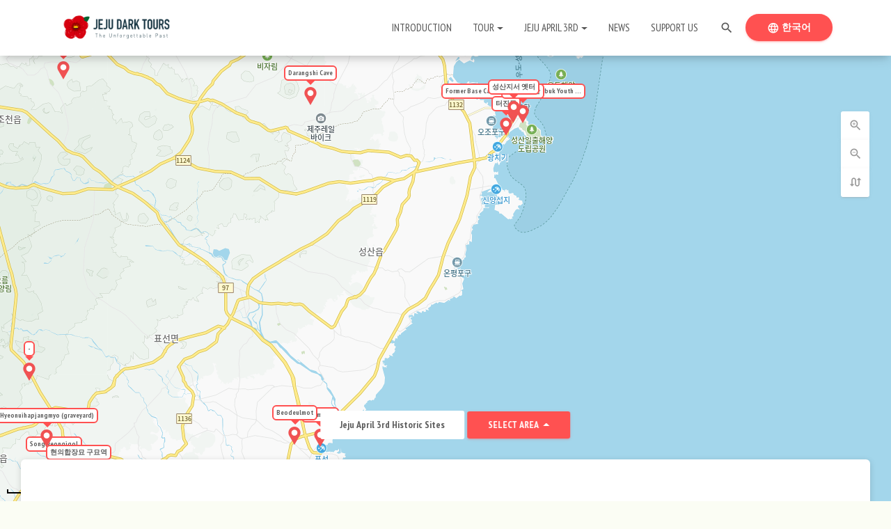

--- FILE ---
content_type: text/html; charset=utf-8
request_url: https://www.jejudarktours.org/en/historical-sites/?category=10
body_size: 16049
content:



<!DOCTYPE html>
<html class="no-js" lang="en">
<head>
    
        
            <!-- 구글 애널릭틱스 추적 코드 -->
            <script async
                    src="https://www.googletagmanager.com/gtag/js?id=UA-133426217-1"></script>
            <script>
                window.dataLayer = window.dataLayer || [];

                function gtag() {
                    dataLayer.push(arguments);
                }

                gtag('js', new Date());
                gtag('config', 'UA-133426217-1');
            </script>
        
    
    <meta charset="utf-8"/>
    <meta name="naver-site-verification" content="0416d9def3dd96fc9d5853e096edb9c127dbc7ac"/>
    <title>Historic Sites of the Jeju April 3rd - Jeju Dark Tours</title>
    <meta name="description" content=""/>
    <meta name="viewport" content="width=device-width, initial-scale=1"/>
    <meta http-equiv="X-UA-Compatible" content="ie=edge">
    <meta property="og:title" content="Historic Sites of the Jeju April 3rd">
    <meta property="og:description" content="">
    <meta property="og:url" content="http://www.jejudarktours.org/en/historical-sites/?category=10">
    <meta property="og:image" content="http://www.jejudarktours.org/media/images/og-image-1200x630-en.2e16d0ba.fill-1200x630.png">
    
    
    
    
    <link rel="icon" sizes="16x16" href="/media/images/favicon2x.2e16d0ba.fill-16x16.png">
    <link rel="icon" sizes="32x32" href="/media/images/favicon2x.2e16d0ba.fill-32x32.png">
    <link rel="apple-touch-icon-precomposed" sizes="180x180" href="/media/images/app_icon2x_MpYcOPc.2e16d0ba.fill-180x180.png">
    <link rel="icon" sizes="192x192" href="/media/images/app_icon2x_MpYcOPc.2e16d0ba.fill-192x192.png">

    
    
        <link rel="stylesheet" type="text/css" href="/static/css/jejudarktours-en.722fb969a0cb.css?v=1.05">
    

    <!-- 웹폰트 로딩  -->
    <script src="https://ajax.googleapis.com/ajax/libs/webfont/1.6.26/webfont.js"></script>
    
        <script>
            WebFont.load({
                google: {
                    families: ['Material Icons','Raleway:n4,i4,n7,i7', 'PT Sans Narrow:400,700']
                }
            });
        </script>
    

    
        
    
</head>

<body class="">
<a class="sr-only sr-only-focusable skip-link-text" href="#main">Jump to content area.</a>


    

<nav class="navbar bg-white fixed-top mb-0 navbar-expand-lg"
     color-on-scroll="10" id="sectionsNav" role="navigation" aria-label="Main Navigation">
    <div class="container">
        <div class="navbar-translate">
            <a class="navbar-brand" href="/en" aria-label="Go to Home Page">
                <div class="logo-big">
                    
                    <img src="/media/images/main-logo-transparent-en2x.width-400.png" class="img-fluid" alt="logo image of Jeju Dark Tours">
                </div>
                <div class="logo-small">
                    
                    <img src="/media/images/main-logo-en2x.width-400.png" class="img-fluid" alt="logo image of Jeju Dark Tours">
                </div>
            </a>
            <button class="navbar-toggler" type="button" data-toggle="collapse" aria-expanded="false"
                    aria-label="Toggle navigation menu.">
                <span class="sr-only">Toggle navigation menu.</span>
                <span class="navbar-toggler-icon"></span>
                <span class="navbar-toggler-icon"></span>
                <span class="navbar-toggler-icon"></span>
            </button>
        </div>
        <div class="collapse navbar-collapse">
            <ul class="navbar-nav ml-auto">
            
                
                    
                        

<li class="nav-item">
    <a class="nav-link" href="/en/about-us/">
        Introduction
        
    </a>
</li>


                    
                
                    
                        

<li class="dropdown nav-item">
    <a href="#" id="navbarDropdown2" class="dropdown-toggle nav-link"
       data-toggle="dropdown" role="button" aria-haspopup="true" aria-expanded="false">Tour</a>
    <div class="dropdown-menu" aria-labelledby="navbarDropdown2">
        
            

<a href="/en/tour-program/"
   class="dropdown-item">
    Tour Program
    
</a>


        
            

<a href="/en/monthly-1-day-tour/"
   class="dropdown-item">
    Monthly Tour
    
</a>


        
            

<a href="/en/tour-review/"
   class="dropdown-item">
    Tour Review
    
</a>


        
    </div>
</li>


                    
                
                    
                        

<li class="dropdown nav-item active">
    <a href="#" id="navbarDropdown3" class="dropdown-toggle nav-link"
       data-toggle="dropdown" role="button" aria-haspopup="true" aria-expanded="false">Jeju April 3rd</a>
    <div class="dropdown-menu" aria-labelledby="navbarDropdown3">
        
            

<a href="/en/about-jeju-april-3rd-uprising-and-massacre/"
   class="dropdown-item">
    About Jeju April 3rd Uprising and Massacre
    
</a>


        
            

<a href="/en/historical-sites/"
   class="dropdown-item active">
    Historic Sites of the Jeju April 3rd
    
        <span class="sr-only">(Current Page)</span>
    
</a>


        
    </div>
</li>


                    
                
                    
                        

<li class="nav-item">
    <a class="nav-link" href="/en/news/">
        News
        
    </a>
</li>


                    
                
                    
                        

<li class="nav-item">
    <a class="nav-link" href="/en/support-us/">
        Support Us
        
    </a>
</li>


                    
                
            
                
                <li class="nav-item ">
                    <button class="nav-link btn btn-link" data-toggle="modal" data-target="#siteSearchModal">
                        <i class="material-icons" aria-hidden="true">search</i>
                        <span class="sr-only">Search</span>
                    </button>
                </li>
                <li class="button-container nav-item iframe-extern">

                    <a class="btn btn-danger btn-round btn-block"
                       href="/ko/historical-sites/">
                        <span class="sr-only">Switch Language</span>
                        <i class="material-icons">language</i> 한국어
                    </a>
                </li>
            </ul>
        </div>
    </div>
</nav>


<main id="main">
    
    
    <header>
        <a class="sr-only sr-only-focusable skip-link-text" href="#itemList">Skip the Map Area</a>
        <div class="hs-map-outer-container">
            <div class="hs-map-controls-bottom text-center">
                
                    <h1 class="hs-map-title mb-0">Jeju April 3rd Historic Sites</h1>
                    <div class="btn-group dropup">
                        <button type="button" class="btn btn-danger dropdown-toggle" data-toggle="dropdown"
                                aria-haspopup="true" aria-expanded="false">
                            Select Area
                        </button>
                        <div class="dropdown-menu">
                            
                                <button class="dropdown-item map-category-location-btn" data-map-center-latitude="33.503164"
                                        data-map-center-longitude="126.534093" data-map-zoom-level="7">Jeju-si</button>
                            
                                <button class="dropdown-item map-category-location-btn" data-map-center-latitude="33.463574"
                                        data-map-center-longitude="126.334167" data-map-zoom-level="8">Jeju-si, West Side</button>
                            
                                <button class="dropdown-item map-category-location-btn" data-map-center-latitude="33.557660"
                                        data-map-center-longitude="126.759744" data-map-zoom-level="8">Jeju-si, East Side</button>
                            
                                <button class="dropdown-item map-category-location-btn" data-map-center-latitude="33.260565"
                                        data-map-center-longitude="126.558437" data-map-zoom-level="8">Seogwipo-si</button>
                            
                                <button class="dropdown-item map-category-location-btn" data-map-center-latitude="33.298117"
                                        data-map-center-longitude="126.273739" data-map-zoom-level="8">Seogwipo-si, West Side</button>
                            
                                <button class="dropdown-item map-category-location-btn" data-map-center-latitude="33.409937"
                                        data-map-center-longitude="126.898517" data-map-zoom-level="8">Seogwipo-si, East Side</button>
                            
                        </div>
                    </div>
                
            </div>
            <div id="hs43Map" class="hs-map"></div>
            <div class="hs-map-controls-top text-right">
                <div class="btn-group-vertical" role="group" aria-label="Map Control Buttons">
                    <button id="mapZoomInBtn" class="btn btn-white btn-just-icon">
                        <i class="material-icons" aria-label="Zoom In">zoom_in</i>
                    </button>
                    <button id="mapZoomOutBtn" class="btn btn-white btn-just-icon">
                        <i class="material-icons" aria-label="Zoom Out ">zoom_out</i>
                    </button>
                    <button id="mapControlToggleBtn" class="btn btn-white btn-just-icon" aria-pressed="false">
                        <i class="material-icons" aria-label="Enable Map Interaction">swap_calls</i>
                    </button>
                </div>
            </div>
        </div>
    </header>


    <div class="main main-raised">
        
            
                <section id="itemList" class="container-fluid pt-lg-55">
                    <div class="container">
                        <div class="row justify-content-center mb-4">
                            <div class="col-12">
                                <h2 class="section-title text-center mb-3"> 
April 3rd Historic Sites List
</h2>
                                    <p class="text-center meta-info-small text-muted">
                                         10 items - Page 1 of 2
                                    </p>
                            </div>
                        </div>

                        
                            
                                
<ul class="nav nav-pills nav-pills-primary scroll justify-content-center pb-45">
    <li class="nav-item">
        <a class="nav-link " href="/en/historical-sites/">
            All
        </a>
    </li>
    
        <li class="nav-item">
            <a class="nav-link" href="?category=5">
                Jeju-si
            </a>
        </li>
    
        <li class="nav-item">
            <a class="nav-link" href="?category=7">
                Jeju-si, West Side
            </a>
        </li>
    
        <li class="nav-item">
            <a class="nav-link" href="?category=6">
                Jeju-si, East Side
            </a>
        </li>
    
        <li class="nav-item">
            <a class="nav-link" href="?category=8">
                Seogwipo-si
            </a>
        </li>
    
        <li class="nav-item">
            <a class="nav-link" href="?category=9">
                Seogwipo-si, West Side
            </a>
        </li>
    
        <li class="nav-item">
            <a class="nav-link active" href="?category=10">
                Seogwipo-si, East Side
            </a>
        </li>
    
</ul>

                            
                        

                        
    <div class="row">
        
            
<div class="col-lg-6 col-xl-4 mt-5 d-lg-flex">
    <div class="card card-profile card-profile-light">
        <div class="card-header card-avatar">
            <img class="img" src="/media/images/sarimulgwe1.2e16d0ba.fill-400x400.jpg" alt="-">
        </div>
        <div class="card-body ">
            <div class="card-category text-muted mb-2">Seogwipo-si, East Side</div>
            <h3 id="hsTitle556" class="card-title mb-3">-</h3>
            <p class="card-description card-description-excerpt-md">
                
            </p>
        </div>
        <div class="card-footer justify-content-center">
            <a id="hsLink556" href="/en/historical-sites/%EC%82%AC%EB%A6%AC%EB%AC%BC%EA%B6%A4/" class="btn btn-primary btn-round my-4" aria-labelledby="hsTitle556 hsLink556">
                Read More
                <i class="material-icons" aria-hidden="true">arrow_forward</i></a>
        </div>
    </div>
</div>
        
            
<div class="col-lg-6 col-xl-4 mt-5 d-lg-flex">
    <div class="card card-profile card-profile-light">
        <div class="card-header card-avatar">
            <img class="img" src="/media/images/IMG_0616.2e16d0ba.fill-400x400.jpg" alt="Beodeulmot">
        </div>
        <div class="card-body ">
            <div class="card-category text-muted mb-2">Seogwipo-si, East Side</div>
            <h3 id="hsTitle256" class="card-title mb-3">Beodeulmot</h3>
            <p class="card-description card-description-excerpt-md">
                 On December 22, 1948, 76 family members of fugitives from Gasi-ri, who had been held at Pyoseon Elementary School, were executed by state forces. The victims’ bodies were covered with dirt and lef...
            </p>
        </div>
        <div class="card-footer justify-content-center">
            <a id="hsLink256" href="/en/historical-sites/%EB%B2%84%EB%93%A4%EB%AA%BB/" class="btn btn-primary btn-round my-4" aria-labelledby="hsTitle256 hsLink256">
                Read More
                <i class="material-icons" aria-hidden="true">arrow_forward</i></a>
        </div>
    </div>
</div>
        
            
<div class="col-lg-6 col-xl-4 mt-5 d-lg-flex">
    <div class="card card-profile card-profile-light">
        <div class="card-header card-avatar">
            <img class="img" src="/media/images/BBS_201611150254159230.2e16d0ba.fill-400x400.jpg" alt="Former Base Camp Site of the Seobuk Youth Association Special Squadron at Seongsan Elementary School">
        </div>
        <div class="card-body ">
            <div class="card-category text-muted mb-2">Seogwipo-si, East Side</div>
            <h3 id="hsTitle51" class="card-title mb-3">Former Base Camp Site of the Seobuk Youth Association S...</h3>
            <p class="card-description card-description-excerpt-md">
                Around 100 members of the Seobuk Youth Association Special Squadron stayed at the Seongsan Elementary School for three months. Villagers who still remember this place give testimony that they still...
            </p>
        </div>
        <div class="card-footer justify-content-center">
            <a id="hsLink51" href="/en/historical-sites/seongsan-elementary-school/" class="btn btn-primary btn-round my-4" aria-labelledby="hsTitle51 hsLink51">
                Read More
                <i class="material-icons" aria-hidden="true">arrow_forward</i></a>
        </div>
    </div>
</div>
        
            
<div class="col-lg-6 col-xl-4 mt-5 d-lg-flex">
    <div class="card card-profile card-profile-light">
        <div class="card-header card-avatar">
            <img class="img" src="/media/images/BBS_201611151018579080.2e16d0ba.fill-400x400.jpg" alt="Hanmosal">
        </div>
        <div class="card-body ">
            <div class="card-category text-muted mb-2">Seogwipo-si, East Side</div>
            <h3 id="hsTitle100" class="card-title mb-3">Hanmosal</h3>
            <p class="card-description card-description-excerpt-md">
                Hanmosal means a long sandy beach and is located in Pyosun-myeon. It is also called “Dangkae or Pyosun sandy beach.” This was the massacre site where villagers of Pyosun-myeon and Namwon-myeon were...
            </p>
        </div>
        <div class="card-footer justify-content-center">
            <a id="hsLink100" href="/en/historical-sites/%ED%95%9C%EB%AA%A8%EC%82%B4/" class="btn btn-primary btn-round my-4" aria-labelledby="hsTitle100 hsLink100">
                Read More
                <i class="material-icons" aria-hidden="true">arrow_forward</i></a>
        </div>
    </div>
</div>
        
            
<div class="col-lg-6 col-xl-4 mt-5 d-lg-flex">
    <div class="card card-profile card-profile-light">
        <div class="card-header card-avatar">
            <img class="img" src="/media/images/keugibyeonhwanDSC01366.2e16d0ba.fill-400x400.jpg" alt="Hyeonuihapjangmyo">
        </div>
        <div class="card-body ">
            <div class="card-category text-muted mb-2">Seogwipo-si, East Side</div>
            <h3 id="hsTitle154" class="card-title mb-3">Hyeonuihapjangmyo (graveyard)</h3>
            <p class="card-description card-description-excerpt-md">
                Bodies in the current Hyeonuihapjangmyo used to be in old graveyards and were moved to this current place in September 2003. On the excavation day, a total of 39 bodies were found in three burial m...
            </p>
        </div>
        <div class="card-footer justify-content-center">
            <a id="hsLink154" href="/en/historical-sites/%ED%98%84%EC%9D%98%ED%95%A9%EC%9E%A5%EB%AC%98/" class="btn btn-primary btn-round my-4" aria-labelledby="hsTitle154 hsLink154">
                Read More
                <i class="material-icons" aria-hidden="true">arrow_forward</i></a>
        </div>
    </div>
</div>
        
            
<div class="col-lg-6 col-xl-4 mt-5 d-lg-flex">
    <div class="card card-profile card-profile-light">
        <div class="card-header card-avatar">
            <img class="img" src="/media/images/telegram-cloud-file-5-855004557-54.2e16d0ba.fill-400x400.jpg" alt="Songryeongigol">
        </div>
        <div class="card-body ">
            <div class="card-category text-muted mb-2">Seogwipo-si, East Side</div>
            <h3 id="hsTitle115" class="card-title mb-3">Songryeongigol</h3>
            <p class="card-description card-description-excerpt-md">
                Songryeongigol is where the bodies of the armed resistance group were buried after losing their lives in the Uigwi Elementary School combat. On the day, 4 soldiers were killed while many more died ...
            </p>
        </div>
        <div class="card-footer justify-content-center">
            <a id="hsLink115" href="/en/historical-sites/%EC%86%A1%EB%A0%B9%EC%9D%B4%EA%B3%A8/" class="btn btn-primary btn-round my-4" aria-labelledby="hsTitle115 hsLink115">
                Read More
                <i class="material-icons" aria-hidden="true">arrow_forward</i></a>
        </div>
    </div>
</div>
        
            
<div class="col-lg-6 col-xl-4 mt-5 d-lg-flex">
    <div class="card card-profile card-profile-light">
        <div class="card-header card-avatar">
            <img class="img" src="/media/images/KakaoTalk_20210402_100124340_01_NY.2e16d0ba.fill-400x400.jpg" alt="성산지서 옛터">
        </div>
        <div class="card-body ">
            <div class="card-category text-muted mb-2">Seogwipo-si, East Side</div>
            <h3 id="hsTitle375" class="card-title mb-3">성산지서 옛터</h3>
            <p class="card-description card-description-excerpt-md">
                
            </p>
        </div>
        <div class="card-footer justify-content-center">
            <a id="hsLink375" href="/en/historical-sites/%EC%84%B1%EC%82%B0%EC%A7%80%EC%84%9C-%EC%98%9B%ED%84%B0/" class="btn btn-primary btn-round my-4" aria-labelledby="hsTitle375 hsLink375">
                Read More
                <i class="material-icons" aria-hidden="true">arrow_forward</i></a>
        </div>
    </div>
</div>
        
            
<div class="col-lg-6 col-xl-4 mt-5 d-lg-flex">
    <div class="card card-profile card-profile-light">
        <div class="card-header card-avatar">
            <img class="img" src="/media/images/keugibyeonhwanDSC04114.2e16d0ba.fill-400x400.jpg" alt="우뭇개동산">
        </div>
        <div class="card-body ">
            <div class="card-category text-muted mb-2">Seogwipo-si, East Side</div>
            <h3 id="hsTitle315" class="card-title mb-3">우뭇개동산</h3>
            <p class="card-description card-description-excerpt-md">
                
            </p>
        </div>
        <div class="card-footer justify-content-center">
            <a id="hsLink315" href="/en/historical-sites/%EC%9A%B0%EB%AD%87%EA%B0%9C%EB%8F%99%EC%82%B0/" class="btn btn-primary btn-round my-4" aria-labelledby="hsTitle315 hsLink315">
                Read More
                <i class="material-icons" aria-hidden="true">arrow_forward</i></a>
        </div>
    </div>
</div>
        
            
<div class="col-lg-6 col-xl-4 mt-5 d-lg-flex">
    <div class="card card-profile card-profile-light">
        <div class="card-header card-avatar">
            <img class="img" src="/media/images/shiroyama-hiji-peak-4266254.2e16d0ba.fill-400x400.jpg" alt="터진목">
        </div>
        <div class="card-body ">
            <div class="card-category text-muted mb-2">Seogwipo-si, East Side</div>
            <h3 id="hsTitle185" class="card-title mb-3">터진목</h3>
            <p class="card-description card-description-excerpt-md">
                seongsan
            </p>
        </div>
        <div class="card-footer justify-content-center">
            <a id="hsLink185" href="/en/historical-sites/%ED%84%B0%EC%A7%84%EB%AA%A9/" class="btn btn-primary btn-round my-4" aria-labelledby="hsTitle185 hsLink185">
                Read More
                <i class="material-icons" aria-hidden="true">arrow_forward</i></a>
        </div>
    </div>
</div>
        

    </div>



                        

<div class="row mt-5 mt-lg-6">
    <div class="col-12">
        <nav aria-label="Page List">
            <ul class="pagination justify-content-center">
                
                <li class="page-item active">
                    <a class="page-link" href="#"> <span class="sr-only">Current Page</span>1</a>
                </li>
                
                    <li class="page-item">
                        <a class="page-link"
                           href="?page=2&amp;category=10">2</a>
                    </li>
                    
                
            </ul>
        </nav>

    </div>
</div>


                    </div>
                </section>
            
            
                <section id="searchBar"
                         class="container-fluid bg-light-yellow">
                    <div class="container">
                        <div class="row mb-3">
                            <div class="col-12">
                                <h2 class="section-title text-center">Search</h2>
                                <div class="section-description">
                                    
                                        <p class="text-center">Are you looking for something? Try searching with some keywords.</p>
                                    
                                </div>
                            </div>
                        </div>
                        
<form action="" class="form">
    <div class="row justify-content-center px-3 px-lg-0">
        
        <div class="col-lg-3 mb-45 mb-lg-0">
            <label for="selectOptions" class="sr-only">Category</label>
            <select id="selectOptions" name="category" class="selectpicker dropup w-100 my-0" data-dropup-auto="false" data-style="select-with-transition" title="Category">
                    <option value="">All</option>
                
                    <option value="5" >Jeju-si</option>
                
                    <option value="7" >Jeju-si, West Side</option>
                
                    <option value="6" >Jeju-si, East Side</option>
                
                    <option value="8" >Seogwipo-si</option>
                
                    <option value="9" >Seogwipo-si, West Side</option>
                
                    <option value="10"  selected>Seogwipo-si, East Side</option>
                
            </select>
        </div>
        
        <div class="col-lg-6">
            <div class="row no-gutters">
                <div class="col-12 col-sm mb-2 mb-sm-0">
                    <div class="input-group mt-2">
                        <label for="searchQuery" class="sr-only">Search</label>
                        <input id="searchQuery" name="search_query"
                               type="text" class="form-control"
                               
                               placeholder="Enter Search Query">
                    </div>
                </div>
                <div class="col col-sm-4 col-lg-3">
                    <button type="submit" class="btn btn-primary btn-block btn-round">
                        Search
                    </button>
                </div>
            </div>
            
        </div>
    </div>
</form>

                    </div>
                </section>
            
        
    </div>


</main>

    



    <footer id="footer">
        <div class="container-fluid">
            <div class="container pt-5 pb-4">
                <div class="row ">
                    <div class="col-lg-3 mb-3 mb-lg-0">
                        <div class="text-center text-lg-left">
                            
                            <img src="/media/images/main-logo-en2x.original.png"
                                 width="150" class="d-inline-block mw-100" alt="logo image">
                        </div>
                    </div>
                    <div class="col-lg-6 mb-3 mb-lg-0">
                        <h2 class="footer-section-title text-center text-lg-left sr-only">사이트 정보</h2>
                        <div class="contact-info-block small mb-2 text-center text-lg-left">
                            
                                <span class="d-inline-block d-lg-inline">
                                    <strong>Registration Number </strong>
                                <span class="footer-text">
                                215-82-77922
                                </span></span>
                                
                            
                                <span class="d-inline-block d-lg-inline">
                                    <strong>Address </strong>
                                <span class="footer-text">
                                2nd fl, 15, Namseong-ro,  Jeju city, Jeju Island
                                </span></span>
                                
                                    <br/>
                                
                            
                                <span class="d-inline-block d-lg-inline">
                                    <strong>Phone </strong>
                                <span class="footer-text">
                                +82 (0)64 805 0043
                                </span></span>
                                
                            
                                <span class="d-inline-block d-lg-inline">
                                    <strong>Email </strong>
                                <span class="footer-text">
                                jejudarktours@gmail.com
                                </span></span>
                                
                            
                                <span class="d-inline-block d-lg-inline">
                                    <strong>Representative </strong>
                                <span class="footer-text">
                                SEONGJU YANG
                                </span></span>
                                
                            
                        </div>
                    </div>
                    <div class="col-lg-3">
                        <div class="social-media-block text-center text-lg-right">
                            
                                

<a href="https://www.facebook.com/jejudarktours" class="social-icon-link d-inline-block mw-100 footer-social-icon" aria-label="Facebook" title="Facebook">
    <div class="social-icon image-container image-container-square"
         style="background-image: url('/media/images/facebook.2e16d0ba.fill-100x100.png');"></div>
</a>

                            
                        </div>
                    </div>
                </div>
            </div>
        </div>
        <div class="container-fluid">
            <div class="container border-top py-3">
                <div class="row align-items-lg-center">
                    <div class="col-lg-6">
                        <nav class="quick-link-block text-center text-lg-left">
                            <h2 class="sr-only">빠른 메뉴</h2>
                            
                                <a href="/en/about-us/"
                                   class="quick-link d-inline-block">About Us</a>
                            
                                <a href="/en/support-us/"
                                   class="quick-link d-inline-block">Support Us</a>
                            
                                <a href="/en/news/"
                                   class="quick-link d-inline-block">News</a>
                            
                        </nav>
                    </div>
                    <div class="col-lg-6">
                        <p class="text-center text-lg-right small mb-0">
                            © 2026 Jeju Dark Tours
                            | all rights reserved</p>
                    </div>
                    <div class="col-lg-6">

                    </div>
                </div>
            </div>
        </div>

    </footer>



 

    
    
    
<div id="formWarningModal" class="modal fade" tabindex="-1" role="dialog" aria-labelledby="formWarningModalTitle" aria-hidden="true">
    <div class="modal-dialog modal-dialog-centered modal-info" role="document">
        <div class="modal-content">
            <div class="modal-header">
                <button type="button" class="close" data-dismiss="modal" aria-label="Close">
                    <span aria-hidden="true">&times;</span>
                </button>
            </div>
            <div class="modal-body ">
                <div class="modal-icon">
                    <i class="material-icons mi-xl text-warning">error</i>
                </div>
                <h2 id="formWarningModalTitle" class="modal-title">Error</h2>
                <div class="modal-text">
                    There was error in transmitting information. Please try again. 
                </div>
            </div>
        </div>
    </div>
</div>

    
    
    
<div id="formSuccessModal" class="modal fade" tabindex="-1" role="dialog" aria-labelledby="formSuccessModalTitle" aria-hidden="true">
    <div class="modal-dialog modal-dialog-centered modal-info" role="document">
        <div class="modal-content">
            <div class="modal-header">
                <button type="button" class="close" data-dismiss="modal" aria-label="Close">
                    <span aria-hidden="true">&times;</span>
                </button>
            </div>
            <div class="modal-body ">
                <div class="modal-icon">
                    <i class="material-icons mi-xl text-success">check_circle</i>
                </div>
                <h2 id="formSuccessModalTitle" class="modal-title">Submitted</h2>
                <div class="modal-text">
                    Submitted. Thank you
                </div>
            </div>
        </div>
    </div>
</div>



    <div id="siteSearchModal" class="modal fade" tabindex="-1" role="dialog" aria-labelledby="siteSearchModalTitle"
         aria-hidden="true">
        <div class="modal-dialog modal-full-page" role="document">
            <div class="modal-content">
                <button type="button" class="close" data-dismiss="modal" aria-label="Close">
                    <span aria-hidden="true">&times;</span>
                </button>
                <div class="modal-body d-flex align-items-center">
                    <div class="bottom-caution-block small">Press ECS key or click X button at top right to close this search window.</div>
                    <div class="container">
                        <div class="row justify-content-center mb-45 mb-lg-6">
                            <div class="col-7 col-lg-4 text-center mb-3">
                                
                                <img src="/static/img/search-icon.588a8c69bb11.png" width="220" class="mw-100" alt="" aria-hidden="true">
                            </div>
                            <div class="w-100"></div>
                            <div class="col-lg-8">
                                <h2 id="siteSearchModalTitle" class="modal-title text-center mb-45">Site Search</h2>
                                <form action="/en/search/" class="form" method="get">
                                    <div class="form-row justify-content-center">
                                        <div class="col col-lg-10 mb-3 mb-lg-0">
                                            <label for="siteSearchQuery" class="sr-only">Enter Search Query</label>
                                            <input id="siteSearchQuery" type="text" name="search_query" class="form-control form-control-xl"
                                                   placeholder="Enter your search term..."
                                            >
                                        </div>
                                        <div class="col-auto text-center">
                                            <button class="btn btn-just-icon btn-primary btn-round " type="submit">
                                                <i class="material-icons" aria-hidden="true">search</i>
                                                <span class="sr-only"> Search </span>
                                            </button>
                                        </div>
                                    </div>
                                </form>
                            </div>
                            <div class="w-100"></div>

                        </div>

                    </div>
                </div>
            </div>
        </div>
    </div>


<script src="/static/material-kit/js/core/jquery.min.986d2baef41a.js" type="text/javascript"></script>
<script src="/static/material-kit/js/core/popper.min.10a554dd975f.js" type="text/javascript"></script>
<script src="/static/material-kit/js/core/bootstrap-material-design.min.479f5022008b.js" type="text/javascript"></script>
<script src="/static/material-kit/js/material-kit.1e6c3549fe00.js" type="text/javascript"></script>


<script type="text/javascript" src="/static/js/jejudarktours.53c691ad402f.js?v=1.01"></script>

    
    
    
        <script src="/static/material-kit/js/plugins/bootstrap-selectpicker.f1c54b50b68a.js" type="text/javascript"></script>
    


    <script>
    $(document).ready(function () {
        var activeNavLink = $('.nav.scroll .nav-link.active');
        var myScrollPos = activeNavLink.offset().left + activeNavLink.outerWidth(true)/2 + $('.nav.scroll').scrollLeft() - $('.nav.scroll').width()/2;;
        $('.nav.scroll').scrollLeft(myScrollPos);
    });
    </script>


    <script id="hs43List" type="application/json">[{"title": "Gwanduckjeong Pavillion", "longitude": "126.521532", "link": "/en/historical-sites/gwanduckjeong/", "category": "Jeju-si", "id": 31, "category_id": 5, "latitude": "33.513640", "thumbnail_url": "/media/images/200420_gwandeogjeong.2e16d0ba.fill-400x400.jpg", "content": "19, Gwandeong-ro, Jeju-si, Jeju-do", "thumbnail_alt_text": "Gwanduckjeong Pavillion"}, {"title": "Gonul-dong", "longitude": "126.557389", "link": "/en/historical-sites/lost-village-gonul-dong/", "category": "Jeju-si", "id": 32, "category_id": 5, "latitude": "33.521985", "thumbnail_url": "/media/images/220505_goneuldong_1.2e16d0ba.fill-400x400.jpg", "content": "4438 Hwabuk 1-dong, Jeju-si", "thumbnail_alt_text": "Gonul-dong"}, {"title": "Former Distillery Site", "longitude": "126.534998", "link": "/en/historical-sites/former-distillery-site/", "category": "Jeju-si", "id": 33, "category_id": 5, "latitude": "33.518247", "thumbnail_url": "/media/images/BBS_201611151135149290.2e16d0ba.fill-400x400.jpg", "content": "Imhang-ro Geonip-dong", "thumbnail_alt_text": "Former Distillery Site"}, {"title": "Former Site of Jocheon School", "longitude": "126.640305555556", "link": "/en/historical-sites/%EC%A1%B0%EC%B2%9C%EC%A4%91%ED%95%99%EC%9B%90-%EC%98%9B%ED%84%B0/", "category": "Jeju-si, East Side", "id": 34, "category_id": 6, "latitude": "33.5383055", "thumbnail_url": "/media/images/BBS_201611161014448040.2e16d0ba.fill-400x400.jpg", "content": "264 Sinbuk-ro, 2348 Jocheon-ri, Jocheon-eup", "thumbnail_alt_text": "Former Site of Jocheon School"}, {"title": "Nakseon-dong April 3rd Fortress", "longitude": "126.70952777", "link": "/en/historical-sites/nakseon-dong-april-3rd-fortress/", "category": "Jeju-si, East Side", "id": 41, "category_id": 6, "latitude": "33.4805833", "thumbnail_url": "/media/images/BBS_201611150317531630.2e16d0ba.fill-400x400.jpg", "content": "Lorem Ipsuom Lorem ipsum dolor sit amet", "thumbnail_alt_text": "historic site thumbnail alt text"}, {"title": "Bulkabunnang", "longitude": "126.70725", "link": "/en/historical-sites/bulkabunnang-in-seonheul/", "category": "Jeju-si, East Side", "id": 42, "category_id": 6, "latitude": "33.51083333", "thumbnail_url": "/media/images/BBS_201611160950246690.2e16d0ba.fill-400x400.jpg", "content": "1136-2 Seonheul-ri, Jocheon-eup, Jeju-si", "thumbnail_alt_text": "Bulkabunnang"}, {"title": "Moksimul Cave", "longitude": "126.722333", "link": "/en/historical-sites/moksimul-cave/", "category": "Jeju-si, East Side", "id": 43, "category_id": 6, "latitude": "33.51025", "thumbnail_url": "/media/images/mogsimulgul.2e16d0ba.fill-400x400.jpg", "content": "San 26, Seonheul-ri, Jocheon-eup, Jeju-si", "thumbnail_alt_text": "historic site thumbnail alt text"}, {"title": "Symbolic Grave of Lim Moon-sook Family", "longitude": "126.3406111", "link": "/en/historical-sites/lost-village-risangyi/", "category": "Seogwipo-si, West Side", "id": 44, "category_id": 9, "latitude": "33.30913888", "thumbnail_url": "/media/images/BBS_201611150340545430.2e16d0ba.fill-400x400.jpg", "content": "807-4, Donggwang-ri, Anduck-myeon", "thumbnail_alt_text": "Symbolic Grave of Lim Moon-sook Family"}, {"title": "Youngmowon", "longitude": "126.4182777", "link": "/en/historical-sites/youngmowon/", "category": "Jeju-si, West Side", "id": 45, "category_id": 7, "latitude": "33.4722222", "thumbnail_url": "/media/images/BBS_201611150350182350.2e16d0ba.fill-400x400.jpg", "content": "1130-1 Hagwi 1-ri, Aewol-eup, Jeju-si", "thumbnail_alt_text": "Youngmowon"}, {"title": "Bihak Hill", "longitude": "126.399820", "link": "/en/historical-sites/bihak-hill-in-hakwon-dong/", "category": "Jeju-si, West Side", "id": 46, "category_id": 7, "latitude": "33.473502", "thumbnail_url": "/media/images/bihagdongsan.2e16d0ba.fill-400x400.jpg", "content": "2122-2 Hagwi 2-ri, Aewol-eup", "thumbnail_alt_text": "Bihak Hill"}, {"title": "Jeju April 3rd Peace Park", "longitude": "126.6181111111", "link": "/en/historical-sites/jeju-april-3rd-peace-park/", "category": "Jeju-si", "id": 47, "category_id": 5, "latitude": "33.45066666", "thumbnail_url": "/media/images/keugibyeonhwan_IMG_9223.29202f53.fill-400x400.jpg", "content": "430 Myeongrim-ro, 237-2 Bonggae-dong, Jeju-si", "thumbnail_alt_text": "Jeju April 3rd Peace Park"}, {"title": "Park Jin-gyeong\u2019s memorial stone etc.", "longitude": "126.504641", "link": "/en/historical-sites/jeju-si-cemetry-for-the-loyal-dead/", "category": "Jeju-si", "id": 49, "category_id": 5, "latitude": "33.423794", "thumbnail_url": "/media/images/220310_bagjingyeongcudobi_yeogsayi.2e16d0ba.fill-400x400.jpg", "content": "2488-435, Yeon-dong, Jeju-si", "thumbnail_alt_text": "historic site thumbnail alt text"}, {"title": "Darangshi Cave", "longitude": "126.831823", "link": "/en/historical-sites/darangshi-cave/", "category": "Jeju-si, East Side", "id": 50, "category_id": 6, "latitude": "33.469975", "thumbnail_url": "/media/images/20190813_darangswigul_4.2e16d0ba.fill-400x400.jpg", "content": "2608-6 Sewha-ri, Gujwa-eup, Jeju-si", "thumbnail_alt_text": "Darangshi Cave"}, {"title": "Former Base Camp Site of the Seobuk Youth ...", "longitude": "126.93191666", "link": "/en/historical-sites/seongsan-elementary-school/", "category": "Seogwipo-si, East Side", "id": 51, "category_id": 10, "latitude": "33.462694", "thumbnail_url": "/media/images/BBS_201611150254159230.2e16d0ba.fill-400x400.jpg", "content": "171-9, Sungsan-ri, Sungsan-myeon, Seogwipo-si", "thumbnail_alt_text": "Former Base Camp Site of the Seobuk Youth Association Special Squadron at Seongsan Elementary School"}, {"title": "Si Oreum Station", "longitude": "126.517842", "link": "/en/historical-sites/%EC%8B%9C%EC%98%A4%EB%A6%84-%EC%A3%BC%EB%91%94%EC%86%8C/", "category": "Seogwipo-si", "id": 79, "category_id": 8, "latitude": "33.312436", "thumbnail_url": "/static/img/200x200-logo-image-only.25ecf316a5f2.png", "content": "San 1, Seoho-dong, Seogwipo-si", "thumbnail_alt_text": "Si Oreum Station"}, {"title": "Lee Duk-koo\u2019s Uplands", "longitude": "126.63975", "link": "/en/historical-sites/%EC%9D%B4%EB%8D%95%EA%B5%AC-%EC%82%B0%EC%A0%84/", "category": "Jeju-si, East Side", "id": 80, "category_id": 6, "latitude": "33.4084444", "thumbnail_url": "/media/images/ideoggu_sanjeon.2e16d0ba.fill-400x400.jpg", "content": "San 137-1, Gyorae-ri, Jocheon-eup, Jeju-si", "thumbnail_alt_text": "Lee Duk-koo\u2019s Uplands"}, {"title": "The Late Jin A-young's House", "longitude": "126.214194444", "link": "/en/historical-sites/%EC%A7%84%EC%95%84%EC%98%81-%ED%95%A0%EB%A8%B8%EB%8B%88-%EC%82%B6%ED%84%B0/", "category": "Jeju-si, West Side", "id": 83, "category_id": 7, "latitude": "33.37633333", "thumbnail_url": "/media/images/keugibyeonhwan_IMG_9566.2e16d0ba.fill-400x400.jpg", "content": "22 Wolryung 1-gil, Wolryung-ri, Hanrim-eup, Jeju-si", "thumbnail_alt_text": "The Late Jin A-young's House"}, {"title": "Keunneolgwe", "longitude": "126.327101", "link": "/en/historical-sites/%ED%81%B0%EB%84%93%EA%B6%A4/", "category": "Seogwipo-si, West Side", "id": 86, "category_id": 9, "latitude": "33.312159", "thumbnail_url": "/media/images/IMG_2532.ebec5cf8.fill-400x400.jpg", "content": "San 92-3 Donggwang-ri, Anduk-myeon, Seogwipo-si", "thumbnail_alt_text": "Keunneolgwe"}, {"title": "Hanmosal", "longitude": "126.8366944", "link": "/en/historical-sites/%ED%95%9C%EB%AA%A8%EC%82%B4/", "category": "Seogwipo-si, East Side", "id": 100, "category_id": 10, "latitude": "33.32844444", "thumbnail_url": "/media/images/BBS_201611151018579080.2e16d0ba.fill-400x400.jpg", "content": "464-3 Pyosun-ri, Pyosun-myeon, Seogwipo-si", "thumbnail_alt_text": "Hanmosal"}, {"title": "Jeongbang Waterfall", "longitude": "126.57097222", "link": "/en/historical-sites/%EC%A0%95%EB%B0%A9%ED%8F%AD%ED%8F%AC/", "category": "Seogwipo-si", "id": 101, "category_id": 8, "latitude": "33.244888888", "thumbnail_url": "/media/images/BBS_201611150115158920.2e16d0ba.fill-400x400.jpg", "content": "37, Chilsipri-ro 214, Donghong-dong, Seogwipo-si", "thumbnail_alt_text": "Jeongbang Waterfall"}, {"title": "Seodal Oreum", "longitude": "126.280850", "link": "/en/historical-sites/%EC%84%AF%EC%95%8C%EC%98%A4%EB%A6%84/", "category": "Seogwipo-si, West Side", "id": 106, "category_id": 9, "latitude": "33.205780", "thumbnail_url": "/media/images/seosaloreum.2e16d0ba.fill-400x400.jpg", "content": "1618 Sangmo-ri, Daejeong-eup, Seogwipo-si", "thumbnail_alt_text": "Seodal Oreum"}, {"title": "Songryeongigol", "longitude": "126.705006", "link": "/en/historical-sites/%EC%86%A1%EB%A0%B9%EC%9D%B4%EA%B3%A8/", "category": "Seogwipo-si, East Side", "id": 115, "category_id": 10, "latitude": "33.315979", "thumbnail_url": "/media/images/telegram-cloud-file-5-855004557-54.2e16d0ba.fill-400x400.jpg", "content": "1974-3 Uigwi-ri, Namwon-eup, Seogwipo-si", "thumbnail_alt_text": "Songryeongigol"}, {"title": "Jocheon Police Station", "longitude": "126.640043", "link": "/en/historical-sites/%EC%A1%B0%EC%B2%9C%EC%A7%80%EC%84%9C-%ED%98%84-%EC%A1%B0%EC%B2%9C%ED%8C%8C%EC%B6%9C%EC%86%8C/", "category": "Jeju-si, East Side", "id": 128, "category_id": 6, "latitude": "33.538890", "thumbnail_url": "/media/images/joceonjiseo_12.2e16d0ba.fill-400x400.jpg", "content": "265 Sinbuk-ro, Jocheon-eup, Jeju-si\uc81c\uc8fc\uc2dc \uc870\ucc9c\uc74d \uc2e0\ubd81\ub85c 265", "thumbnail_alt_text": "Jocheon Police Station"}, {"title": "\uc5f0\ubbf8\ub9c8\uc744\ud68c\uad00", "longitude": "126.50540969999997", "link": "/en/historical-sites/%EC%97%B0%EB%AF%B8%EB%A7%88%EC%9D%84%ED%9A%8C%EA%B4%80/", "category": "Jeju-si", "id": 145, "category_id": 5, "latitude": "33.4868022", "thumbnail_url": "/media/images/BBS_201611151209573610.2e16d0ba.fill-400x400.jpg", "content": "\uc81c\uc8fc \uc81c\uc8fc\uc2dc \uc5f0\uc0ac\uae38 142", "thumbnail_alt_text": "\uc5f0\ubbf8\ub9c8\uc744\ud68c\uad00"}, {"title": "Hyeonuihapjangmyo (graveyard)", "longitude": "126.701691", "link": "/en/historical-sites/%ED%98%84%EC%9D%98%ED%95%A9%EC%9E%A5%EB%AC%98/", "category": "Seogwipo-si, East Side", "id": 154, "category_id": 10, "latitude": "33.327751", "thumbnail_url": "/media/images/keugibyeonhwanDSC01366.2e16d0ba.fill-400x400.jpg", "content": "893 Soomang-ri, Namwon-eup, Seogwipo-si", "thumbnail_alt_text": "Hyeonuihapjangmyo"}, {"title": "Baekjoilsonjiji", "longitude": "126.285694444444", "link": "/en/historical-sites/%EB%B0%B1%EC%A1%B0%EC%9D%BC%EC%86%90%EC%A7%80%EC%A7%80/", "category": "Seogwipo-si, West Side", "id": 173, "category_id": 9, "latitude": "33.2203611111111", "thumbnail_url": "/media/images/DSC08152.2e16d0ba.fill-400x400.jpg", "content": "586-1, Sangmo-ri, Daejeong-eup, Seogwipo-si, Jeju-do, Korea", "thumbnail_alt_text": "Baekjoilsonjiji"}, {"title": "Neobeunsungee Memorial Hall", "longitude": "126.688710", "link": "/en/historical-sites/%EB%84%88%EB%B8%90%EC%88%AD%EC%9D%B4-%EA%B8%B0%EB%85%90%EA%B4%80/", "category": "Jeju-si, East Side", "id": 182, "category_id": 6, "latitude": "33.546025", "thumbnail_url": "/media/images/ckeditor_7696820025795125815.2e16d0ba.fill-400x400.jpg", "content": "3, Bukchon 3-gil, Jocheon-eup, Jeju-si, Jeju-do, Republic of Korea", "thumbnail_alt_text": "\ub108\ube10\uc22d\uc774 \uae30\ub150\uad00"}, {"title": "\ud130\uc9c4\ubaa9", "longitude": "126.928434", "link": "/en/historical-sites/%ED%84%B0%EC%A7%84%EB%AA%A9/", "category": "Seogwipo-si, East Side", "id": 185, "category_id": 10, "latitude": "33.457512", "thumbnail_url": "/media/images/shiroyama-hiji-peak-4266254.2e16d0ba.fill-400x400.jpg", "content": "\ud130\uc9c4\ubaa9", "thumbnail_alt_text": "\ud130\uc9c4\ubaa9"}, {"title": "\uc81c\uc8fc\ub18d\uc5c5\ud559\uad50 \uc61b\ud130", "longitude": "126.523805555556", "link": "/en/historical-sites/%EC%A0%9C%EC%A3%BC%EB%86%8D%EC%97%85%ED%95%99%EA%B5%90-%EC%98%9B%ED%84%B0/", "category": "Jeju-si", "id": 194, "category_id": 5, "latitude": "33.5040833333333", "thumbnail_url": "/media/images/keugibyeonhwanDSC05961.2e16d0ba.fill-400x400.jpg", "content": "\uc81c\uc8fc\ud2b9\ubcc4\uc790\uce58\ub3c4 \uc81c\uc8fc\uc2dc \uc0bc\ub3c41\ub3d9 305-4\ubc88\uc9c0 \uc77c\ub300", "thumbnail_alt_text": "\uc81c\uc8fc\ub18d\uc5c5\ud559\uad50 \uc61b\ud130"}, {"title": "\uc218\uc545\uc8fc\ub454\uc18c", "longitude": "126.620674", "link": "/en/historical-sites/%EC%88%98%EC%95%85%EC%A3%BC%EB%91%94%EC%86%8C/", "category": "Seogwipo-si", "id": 203, "category_id": 8, "latitude": "33.325599", "thumbnail_url": "/media/images/IMG_0529.2e16d0ba.fill-400x400.jpg", "content": "\uc81c\uc8fc\ud2b9\ubcc4\uc790\uce58\ub3c4 \uc11c\uadc0\ud3ec\uc2dc \ub0a8\uc6d0\uc74d \uc2e0\ub840\ub9ac \uc0b0 5", "thumbnail_alt_text": "\uc218\uc545\uc8fc\ub454\uc18c"}, {"title": "\ud604\uc758\ud569\uc7a5\ubb18 \uad6c\ubb18\uc5ed", "longitude": "126.7176506", "link": "/en/historical-sites/%ED%98%84%EC%9D%98%ED%95%A9%EC%9E%A5%EB%AC%98-%EA%B5%AC%EB%AC%98%EC%97%AD/", "category": "Seogwipo-si, East Side", "id": 212, "category_id": 10, "latitude": "33.3125803", "thumbnail_url": "/media/images/keugibyeonhwanDSC01371.2e16d0ba.fill-400x400.jpg", "content": "765-7, Uigwi-ri, Namwon-eup, Seogwipo-si, Jeju-do, Republic of Korea", "thumbnail_alt_text": "\ud604\uc758\ud569\uc7a5\ubb18 \uad6c\ubb18\uc5ed"}, {"title": "Bakseongnae", "longitude": "126.543076", "link": "/en/historical-sites/%EB%B0%95%EC%84%B1%EB%82%B4/", "category": "Jeju-si", "id": 213, "category_id": 5, "latitude": "33.485605", "thumbnail_url": "/media/images/bagseongnae2.width-1800.2e16d0ba.fill-400x400.png", "content": "5, Ganwoldong-ro, Jeju-si, Jeju-do, Republic of Korea", "thumbnail_alt_text": "\ubc15\uc131\ub0b4"}, {"title": "Gulwat", "longitude": "126.71556", "link": "/en/historical-sites/%EA%B5%B4%EC%99%93/", "category": "Jeju-si, East Side", "id": 225, "category_id": 6, "latitude": "33.55167", "thumbnail_url": "/media/images/221013_sajeondabsa_gulwas_1.2e16d0ba.fill-400x400.jpg", "content": "846-2, Dongbok-ri, Gujwa-eup, Jeju-si", "thumbnail_alt_text": "Gulwat"}, {"title": "\ud589\uc6d0\ub9ac 4\u00b73\uc0ac\uac74\ud76c\uc0dd\uc790\uc704\ub839\ud0d1", "longitude": "126.799286", "link": "/en/historical-sites/%ED%96%89%EC%9B%90%EB%A6%AC-43%EC%82%AC%EA%B1%B4%ED%9D%AC%EC%83%9D%EC%9E%90%EC%9C%84%EB%A0%B9%ED%83%91/", "category": "Jeju-si, East Side", "id": 249, "category_id": 6, "latitude": "33.549062", "thumbnail_url": "/media/images/keugibyeonhwanDSC03257.2e16d0ba.fill-400x400.jpg", "content": "1573, Haengwon-ri, Gujwa-eup, Jeju-si, Jeju-do, Republic of Korea", "thumbnail_alt_text": "\ud589\uc6d0\ub9ac 4\u00b73\uc0ac\uac74\ud76c\uc0dd\uc790\uc704\ub839\ud0d1"}, {"title": "Beodeulmot", "longitude": "126.8241594", "link": "/en/historical-sites/%EB%B2%84%EB%93%A4%EB%AA%BB/", "category": "Seogwipo-si, East Side", "id": 256, "category_id": 10, "latitude": "33.3292952", "thumbnail_url": "/media/images/IMG_0616.2e16d0ba.fill-400x400.jpg", "content": "15, Pyoseongwanjeong-ro, Pyoseon-myeon, Seogwipo-si, Jeju-do, Korea", "thumbnail_alt_text": "Beodeulmot"}, {"title": "\uc625\uc131\uc815 \uc61b\ud130", "longitude": "126.52126", "link": "/en/historical-sites/%EC%98%A5%EC%84%B1%EC%A0%95-%EC%98%9B%ED%84%B0/", "category": "Jeju-si", "id": 282, "category_id": 5, "latitude": "33.51405", "thumbnail_url": "/media/images/keugibyeonhwanDSC02196.2e16d0ba.fill-400x400.jpg", "content": "\uc625\uc131\uc815 \uc61b\ud130", "thumbnail_alt_text": "\uc625\uc131\uc815 \uc61b\ud130"}, {"title": "\uc6b0\ubb47\uac1c\ub3d9\uc0b0", "longitude": "126.9366981", "link": "/en/historical-sites/%EC%9A%B0%EB%AD%87%EA%B0%9C%EB%8F%99%EC%82%B0/", "category": "Seogwipo-si, East Side", "id": 315, "category_id": 10, "latitude": "33.4626102", "thumbnail_url": "/media/images/keugibyeonhwanDSC04114.2e16d0ba.fill-400x400.jpg", "content": "\uc6b0\ubb47\uac1c\ub3d9\uc0b0", "thumbnail_alt_text": "\uc6b0\ubb47\uac1c\ub3d9\uc0b0"}, {"title": "\uc81c\uc8fc\ud56d", "longitude": "126.528911", "link": "/en/historical-sites/%EC%A0%9C%EC%A3%BC%ED%95%AD/", "category": "Jeju-si", "id": 322, "category_id": 5, "latitude": "33.516902", "thumbnail_url": "/media/images/keugibyeonhwanDSC02122.2e16d0ba.fill-400x400.jpg", "content": "\uc81c\uc8fc\ud56d", "thumbnail_alt_text": "\uc81c\uc8fc\ud56d"}, {"title": "\uc911\ubb38\uc9c0\uc11c \uc61b\ud130", "longitude": "126.4203985", "link": "/en/historical-sites/%EC%A4%91%EB%AC%B8%EC%A7%80%EC%84%9C-%EC%98%9B%ED%84%B0/", "category": "Seogwipo-si", "id": 358, "category_id": 8, "latitude": "33.2523669", "thumbnail_url": "/media/images/jungmunjiseo_yesteo.2e16d0ba.fill-400x400.png", "content": "\uc911\ubb38\uc9c0\uc11c \uc61b\ud130", "thumbnail_alt_text": "\uc911\ubb38\uc9c0\uc11c \uc61b\ud130"}, {"title": "\uc911\ubb38\uc2e0\uc0ac\ud130", "longitude": "126.42108", "link": "/en/historical-sites/%EC%A4%91%EB%AC%B8%EC%8B%A0%EC%82%AC%ED%84%B0/", "category": "Seogwipo-si", "id": 359, "category_id": 8, "latitude": "33.25389", "thumbnail_url": "/media/images/jungmunri_sinsateo.2e16d0ba.fill-400x400.jpg", "content": "\uc911\ubb38\uc2e0\uc0ac\ud130", "thumbnail_alt_text": "\uc911\ubb38\uc2e0\uc0ac\ud130"}, {"title": "\uc131\uc0b0\uc9c0\uc11c \uc61b\ud130", "longitude": "126.9321553", "link": "/en/historical-sites/%EC%84%B1%EC%82%B0%EC%A7%80%EC%84%9C-%EC%98%9B%ED%84%B0/", "category": "Seogwipo-si, East Side", "id": 375, "category_id": 10, "latitude": "33.4643892", "thumbnail_url": "/media/images/KakaoTalk_20210402_100124340_01_NY.2e16d0ba.fill-400x400.jpg", "content": "\uc131\uc0b0\uc9c0\uc11c \uc61b\ud130", "thumbnail_alt_text": "\uc131\uc0b0\uc9c0\uc11c \uc61b\ud130"}, {"title": "\ube4c\ub808\ubabb\uad74", "longitude": "126.3497539", "link": "/en/historical-sites/%EB%B9%8C%EB%A0%88%EB%AA%BB%EA%B5%B4/", "category": "Jeju-si, West Side", "id": 380, "category_id": 7, "latitude": "33.4042962", "thumbnail_url": "/media/images/photo_2021-04-20_14-22-01.2e16d0ba.fill-400x400.jpg", "content": "\ube4c\ub808\ubabb\uad74", "thumbnail_alt_text": "\ube4c\ub808\ubabb\uad74"}, {"title": "\uc721\uc2dc\uc6b0\uc601", "longitude": "126.3994181", "link": "/en/historical-sites/%EC%9C%A1%EC%8B%9C%EC%9A%B0%EC%98%81/", "category": "Jeju-si, West Side", "id": 388, "category_id": 7, "latitude": "33.4731899", "thumbnail_url": "/media/images/yugsiuyeong_yesteo_hyeonjae_moseub.2e16d0ba.fill-400x400.jpg", "content": "\uc721\uc2dc\uc6b0\uc601", "thumbnail_alt_text": "\uc721\uc2dc\uc6b0\uc601"}, {"title": "Buk Elementary School", "longitude": "126.522609", "link": "/en/historical-sites/%EB%B6%81%EA%B5%AD%EB%AF%BC%ED%95%99%EA%B5%90/", "category": "Jeju-si", "id": 434, "category_id": 5, "latitude": "33.515284", "thumbnail_url": "/media/images/DSCF5495_I6nO7X6.2e16d0ba.fill-400x400.jpg", "content": "18, Jungang-ro 8-gil, Jeju-si, Jeju-do, Korea", "thumbnail_alt_text": "Buk Elementary School"}, {"title": "\uc81c\uc8fc\uc2e0\ubcf4\uc0ac \uc61b\ud130", "longitude": "126.524313", "link": "/en/historical-sites/%EC%A0%9C%EC%A3%BC%EC%8B%A0%EB%B3%B4%EC%82%AC-%EC%98%9B%ED%84%B0/", "category": "Jeju-si", "id": 435, "category_id": 5, "latitude": "33.513798", "thumbnail_url": "/media/images/jejusinbosa_yesteo.2e16d0ba.fill-400x400.jpg", "content": "\uc81c\uc8fc\uc2dc \uc77c\ub3c4\uc77c\ub3d9 1379", "thumbnail_alt_text": "\uc81c\uc8fc\uc2e0\ubcf4\uc0ac \uc61b\ud130 \ud604\uc7ac \ubaa8\uc2b5."}, {"title": "\ud558\uadc0\uc911\ud559\uc6d0 \uc61b\ud130", "longitude": "126.403409", "link": "/en/historical-sites/%ED%95%98%EA%B7%80%EC%A4%91%ED%95%99%EC%9B%90-%EC%98%9B%ED%84%B0/", "category": "Jeju-si, West Side", "id": 436, "category_id": 7, "latitude": "33.480903", "thumbnail_url": "/media/images/hagwijunghagweon_yesteo.2e16d0ba.fill-400x400.jpg", "content": "1\ud559\ub144 \uad50\uc2e4: \uc81c\uc8fc\uc2dc \ud558\uadc01\ub9ac 549-1 / 2\ud559\ub144 \uad50\uc2e4: \uc81c\uc8fc\uc2dc \ud558\uadc02\ub9ac 1715-1", "thumbnail_alt_text": "\ud558\uadc0\uc911\ud559\uc6d0 \uc61b\ud130"}, {"title": "\uc81c\uc8fc\uad6d\uc81c\uacf5\ud56d (\uc815\ub728\ub974 \ube44\ud589\uc7a5)", "longitude": "126.491202", "link": "/en/historical-sites/%EC%A0%9C%EC%A3%BC%EA%B5%AD%EC%A0%9C%EA%B3%B5%ED%95%AD-%EC%A0%95%EB%9C%A8%EB%A5%B4-%EB%B9%84%ED%96%89%EC%9E%A5/", "category": "Jeju-si", "id": 438, "category_id": 5, "latitude": "33.511215", "thumbnail_url": "/media/images/KakaoTalk_20210716_111442849.width.2e16d0ba.fill-400x400.jpg", "content": "\uc81c\uc8fc\uc2dc \uacf5\ud56d\ub85c 2 (\uc81c\uc8fc\uc2dc \uc6a9\ub2f4\ub3d9, \ub3c4\ub450\ub3d9 \uc77c\ub300)", "thumbnail_alt_text": "\uc81c\uc8fc\uad6d\uc81c\uacf5\ud56d (\uc815\ub728\ub974 \ube44\ud589\uc7a5)"}, {"title": "Mudeungyiwat", "longitude": "126.3501716", "link": "/en/historical-sites/%EB%AC%B4%EB%93%B1%EC%9D%B4%EC%99%93/", "category": "Seogwipo-si, West Side", "id": 439, "category_id": 9, "latitude": "33.3102869", "thumbnail_url": "/media/images/mudeungiwas.2e16d0ba.fill-400x400.jpg", "content": "226 Donggwang-ri, Andeok-myeon, Seogwipo-si, Jeju-do, Korea", "thumbnail_alt_text": "Mudeungyiwat"}, {"title": "-", "longitude": "126.255350", "link": "/en/historical-sites/%EB%8C%80%EC%A0%95%EA%B5%AD%EB%AF%BC%ED%95%99%EA%B5%90/", "category": "Seogwipo-si, West Side", "id": 553, "category_id": 9, "latitude": "33.225184", "thumbnail_url": "/media/images/daejeongcodeunghaggyo.2e16d0ba.fill-400x400.png", "content": "-", "thumbnail_alt_text": "-"}, {"title": "Youngnam-dong", "longitude": "126.57097222", "link": "/en/historical-sites/%EC%98%81%EB%82%A8%EB%8F%99%EC%98%9B%ED%84%B0/", "category": "Seogwipo-si", "id": 554, "category_id": 8, "latitude": "33.2888888", "thumbnail_url": "/media/images/yeongnamdong.2e16d0ba.fill-400x400.jpg", "content": "224 Youngnam-dong, Seogwipo-si", "thumbnail_alt_text": "Youngnam-dong"}, {"title": "-", "longitude": "126.252133", "link": "/en/historical-sites/%EB%AA%A8%EC%8A%AC%ED%8F%AC%EC%A7%80%EC%84%9C-%EC%98%9B%ED%84%B0/", "category": "Seogwipo-si, West Side", "id": 555, "category_id": 9, "latitude": "33.220774", "thumbnail_url": "/media/images/moseulpojiseo_S94CY9C.2e16d0ba.fill-400x400.png", "content": "-", "thumbnail_alt_text": "-"}, {"title": "-", "longitude": "126.692938", "link": "/en/historical-sites/%EC%82%AC%EB%A6%AC%EB%AC%BC%EA%B6%A4/", "category": "Seogwipo-si, East Side", "id": 556, "category_id": 10, "latitude": "33.355614", "thumbnail_url": "/media/images/sarimulgwe1.2e16d0ba.fill-400x400.jpg", "content": "-", "thumbnail_alt_text": "-"}, {"title": "-", "longitude": "126.328493", "link": "/en/historical-sites/%EC%9E%90%EB%A6%AC%EC%99%93/", "category": "Jeju-si, West Side", "id": 557, "category_id": 7, "latitude": "33.403409", "thumbnail_url": "/media/images/jariwasjeongyeong.2e16d0ba.fill-400x400.jpg", "content": "-", "thumbnail_alt_text": "-"}, {"title": "Gwaneumsa Temple", "longitude": "126.558166666", "link": "/en/historical-sites/%EA%B4%80%EC%9D%8C%EC%82%AC/", "category": "Jeju-si", "id": 558, "category_id": 5, "latitude": "33.42383333", "thumbnail_url": "/media/images/KakaoTalk_20221207_180148532_02.2e16d0ba.fill-400x400.jpg", "content": "660, Sallokbuk-ro, Jeju-si", "thumbnail_alt_text": "Gwaneumsa Temple (Former military camp sites)"}, {"title": "-", "longitude": "126.590150", "link": "/en/historical-sites/%EB%8F%84%EB%A0%A81%EA%B5%AC-43%EC%84%B1/", "category": "Jeju-si", "id": 700, "category_id": 5, "latitude": "33.507754", "thumbnail_url": "/media/images/doryeon1gu4.3seong.2e16d0ba.fill-400x400.png", "content": "-", "thumbnail_alt_text": "-"}, {"title": "-", "longitude": "126.588608", "link": "/en/historical-sites/%EB%8F%84%EB%A0%A81%EB%8F%99-43%ED%9D%AC%EC%83%9D%EC%9E%90-%EC%9C%84%EB%A0%B9%EB%B9%84/", "category": "Jeju-si", "id": 701, "category_id": 5, "latitude": "33.505601", "thumbnail_url": "/media/images/image03_eIzdJXI.2e16d0ba.fill-400x400.png", "content": "-", "thumbnail_alt_text": "-"}, {"title": "-", "longitude": "126.606714", "link": "/en/historical-sites/%EC%86%94%EC%B3%89%EC%B1%99%EC%9D%B4%EC%99%93/", "category": "Jeju-si", "id": 702, "category_id": 5, "latitude": "33.507998", "thumbnail_url": "/media/images/solcaengiwas.2e16d0ba.fill-400x400.png", "content": "-", "thumbnail_alt_text": "-"}, {"title": "-", "longitude": "126.602595", "link": "/en/historical-sites/%EC%9B%90%EC%A7%80%EB%AA%A8%EB%A5%B4/", "category": "Jeju-si", "id": 703, "category_id": 5, "latitude": "33.507423", "thumbnail_url": "/media/images/oenjimoreu1.2e16d0ba.fill-400x400.png", "content": "-", "thumbnail_alt_text": "-"}, {"title": "-", "longitude": "126.599498", "link": "/en/historical-sites/%EA%B0%95%EC%A0%84%EC%9D%B4%EA%B5%B4/", "category": "Jeju-si", "id": 704, "category_id": 5, "latitude": "33.508676", "thumbnail_url": "/media/images/gangjeonigul1.2e16d0ba.fill-400x400.png", "content": "-", "thumbnail_alt_text": "-"}, {"title": "-", "longitude": "126.589491", "link": "/en/historical-sites/%EB%A9%98%EC%B4%8C-%EA%B3%B5%ED%9A%8C%EB%8B%B9-%EC%95%9E-%EB%B0%AD/", "category": "Jeju-si", "id": 705, "category_id": 5, "latitude": "33.515149", "thumbnail_url": "/media/images/maencon_gonghoedang_apbat1.2e16d0ba.fill-400x400.png", "content": "-", "thumbnail_alt_text": "-"}, {"title": "-", "longitude": "126.590069", "link": "/en/historical-sites/%EB%8F%84%EB%A0%A82%EB%8F%99-43%EC%86%A1%EB%8D%95%EB%B9%84/", "category": "Jeju-si", "id": 706, "category_id": 5, "latitude": "33.514660", "thumbnail_url": "/media/images/doryeon2dong_4.3songdeogbi1.2e16d0ba.fill-400x400.png", "content": "-", "thumbnail_alt_text": "-"}, {"title": "-", "longitude": "126.598061", "link": "/en/historical-sites/%EB%B6%88%ED%83%91%EC%82%AC%EC%99%80-%EC%9B%90%EB%8B%B9%EC%82%AC/", "category": "Jeju-si", "id": 707, "category_id": 5, "latitude": "33.528905", "thumbnail_url": "/media/images/bultabsawa_weondangsa1.2e16d0ba.fill-400x400.png", "content": "-", "thumbnail_alt_text": "-"}, {"title": "-", "longitude": "126.594337", "link": "/en/historical-sites/%EB%AA%85%EC%A7%84%EB%AA%A8%EB%A5%B4/", "category": "Jeju-si", "id": 708, "category_id": 5, "latitude": "33.529583", "thumbnail_url": "/media/images/myeongjinmorubulgeundomengjimoreu1.2e16d0ba.fill-400x400.png", "content": "-", "thumbnail_alt_text": "-"}, {"title": "-", "longitude": "126.599852", "link": "/en/historical-sites/%EB%91%98%EC%88%AD%EC%9D%B4%EB%8F%8C%EC%86%A1%EC%9D%B4/", "category": "Jeju-si", "id": 709, "category_id": 5, "latitude": "33.520761", "thumbnail_url": "/media/images/dolsungidolsongi1.2e16d0ba.fill-400x400.png", "content": "-", "thumbnail_alt_text": "-"}, {"title": "-", "longitude": "126.585502", "link": "/en/historical-sites/%EC%82%BC%EC%96%91%EA%B5%AD%EB%AF%BC%ED%95%99%EA%B5%90/", "category": "Jeju-si", "id": 710, "category_id": 5, "latitude": "33.520626", "thumbnail_url": "/media/images/samyanggugminhaggyo1.2e16d0ba.fill-400x400.png", "content": "-", "thumbnail_alt_text": "-"}, {"title": "-", "longitude": "126.587388", "link": "/en/historical-sites/%EC%82%BC%EC%96%91%EC%A7%80%EC%84%9C-%EC%98%9B%ED%84%B0/", "category": "Jeju-si", "id": 711, "category_id": 5, "latitude": "33.521551", "thumbnail_url": "/media/images/samyangjiseo_yesteo1.2e16d0ba.fill-400x400.png", "content": "-", "thumbnail_alt_text": "-"}, {"title": "-", "longitude": "126.587397", "link": "/en/historical-sites/%EC%82%BC%EC%96%91%EC%A7%80%EA%B5%AC%EB%8C%80-%EB%82%B4-%EC%88%9C%EC%A7%81%EB%B9%84%EC%84%9D%EB%93%A4/", "category": "Jeju-si", "id": 713, "category_id": 5, "latitude": "33.521479", "thumbnail_url": "/media/images/samyangjigudae_nae_sunjigbiseogdeu.2e16d0ba.fill-400x400.png", "content": "-", "thumbnail_alt_text": "-"}, {"title": "-", "longitude": "126.5882", "link": "/en/historical-sites/%EC%82%BC%EC%96%91%EC%A7%80%EC%84%9C-%EC%95%9E-%EB%B0%AD/", "category": "Jeju-si", "id": 714, "category_id": 5, "latitude": "33.52125", "thumbnail_url": "/media/images/samyangjiseo_ap_bat2.2e16d0ba.fill-400x400.png", "content": "-", "thumbnail_alt_text": "-"}, {"title": "-", "longitude": "126.5859349", "link": "/en/historical-sites/%EC%82%BC%EC%96%91%EA%B5%90%ED%9A%8C-%EC%98%9B%ED%84%B0/", "category": "Jeju-si", "id": 717, "category_id": 5, "latitude": "33.5221306", "thumbnail_url": "/media/images/samyanggyohoe_yesteo2.2e16d0ba.fill-400x400.png", "content": "-", "thumbnail_alt_text": "-"}, {"title": "-", "longitude": "126.576596", "link": "/en/historical-sites/%EB%B2%8C%EB%9E%914-3%EC%84%B1/", "category": "Jeju-si", "id": 718, "category_id": 5, "latitude": "33.523608", "thumbnail_url": "/media/images/beolrang43seong2.2e16d0ba.fill-400x400.png", "content": "-", "thumbnail_alt_text": "-"}, {"title": "-", "longitude": "126.575079", "link": "/en/historical-sites/%EB%B2%8C%EB%9E%91-%EB%92%B7%EB%8F%99%EC%82%B0%EA%B6%A4/", "category": "Jeju-si", "id": 719, "category_id": 5, "latitude": "33.526614", "thumbnail_url": "/media/images/beolrang_dwisdongsangwe3.2e16d0ba.fill-400x400.png", "content": "-", "thumbnail_alt_text": "-"}, {"title": "-", "longitude": "126.618628", "link": "/en/historical-sites/%EA%B3%A0%EB%83%89%EC%9D%B4%EC%88%A0%EA%B6%A4%EA%B3%A0%EB%84%B9%EC%9D%B4%EC%88%A0%EA%B5%B4/", "category": "Jeju-si", "id": 720, "category_id": 5, "latitude": "33.478803", "thumbnail_url": "/media/images/gonaengisulgweyi_gonaengisulgul_an.2e16d0ba.fill-400x400.png", "content": "-", "thumbnail_alt_text": "-"}, {"title": "-", "longitude": "126.594510", "link": "/en/historical-sites/%EB%8F%84%EA%B3%A0%EB%82%B4%EA%B0%80%EB%A6%84/", "category": "Jeju-si", "id": 721, "category_id": 5, "latitude": "33.483999", "thumbnail_url": "/media/images/dogonae_gareumyijibteoyi_heunjeogi.2e16d0ba.fill-400x400.png", "content": "-", "thumbnail_alt_text": "-"}, {"title": "-", "longitude": "126.597490", "link": "/en/historical-sites/%EB%8F%99%EB%B3%B4%EC%84%9C%EB%8B%B9%EB%8F%99%EB%B3%B4%EC%84%9C%EC%88%99%EB%8F%99%EB%B3%B4%EC%9D%98%EC%88%99-%ED%84%B0/", "category": "Jeju-si", "id": 722, "category_id": 5, "latitude": "33.488289", "thumbnail_url": "/media/images/kapebonggaeeseo_barabon_jeongweoni.2e16d0ba.fill-400x400.png", "content": "-", "thumbnail_alt_text": "-"}, {"title": "-", "longitude": "126.595491", "link": "/en/historical-sites/%EB%A8%B8%ED%9D%98%EC%99%93%EB%8F%99%EC%82%B0/", "category": "Jeju-si", "id": 723, "category_id": 5, "latitude": "33.49542", "thumbnail_url": "/media/images/meoheulwasdongsanyi_hyeonjaemoseub.2e16d0ba.fill-400x400.png", "content": "-", "thumbnail_alt_text": "-"}, {"title": "-", "longitude": "126.609450", "link": "/en/historical-sites/%EB%AA%85%EB%8F%84%EC%95%94-%EC%A3%BC%EB%91%94%EC%A7%80-%ED%84%B0/", "category": "Jeju-si", "id": 724, "category_id": 5, "latitude": "33.472676", "thumbnail_url": "/media/images/myeongdoam_judunjiteo.2e16d0ba.fill-400x400.png", "content": "-", "thumbnail_alt_text": "-"}, {"title": "-", "longitude": "126.600668", "link": "/en/historical-sites/%EC%B4%88%EB%82%AD%EA%B0%80%EB%A6%84-%EC%86%8C%EB%82%A8%EB%B0%A7/", "category": "Jeju-si", "id": 725, "category_id": 5, "latitude": "33.490906", "thumbnail_url": "/media/images/nanggareum_sonambas_teo._2022.12._.2e16d0ba.fill-400x400.png", "content": "-", "thumbnail_alt_text": "-"}, {"title": "-", "longitude": "126.5913887", "link": "/en/historical-sites/%ED%95%A8%EB%AA%85%EA%B5%90%ED%9A%8C-%ED%84%B0/", "category": "Jeju-si", "id": 726, "category_id": 5, "latitude": "33.4906491", "thumbnail_url": "/media/images/hammyeonggyohoe_teo._2022.07.06._c.2e16d0ba.fill-400x400.png", "content": "-", "thumbnail_alt_text": "-"}, {"title": "-", "longitude": "126.609849", "link": "/en/historical-sites/%EA%B0%90%EB%82%AD%EC%9A%B0%EC%98%81%EC%84%9C%ED%9A%8C%EC%B2%9C/", "category": "Jeju-si", "id": 727, "category_id": 5, "latitude": "33.496079", "thumbnail_url": "/media/images/gamnanguyeong_biseog_apgil._2022.1.2e16d0ba.fill-400x400.png", "content": "-", "thumbnail_alt_text": "-"}, {"title": "-", "longitude": "126.601030", "link": "/en/historical-sites/%EB%93%9C%EB%A5%B4%EC%83%9D%EC%9D%B4%EC%84%9C%ED%9A%8C%EC%B2%9C/", "category": "Jeju-si", "id": 728, "category_id": 5, "latitude": "33.503043", "thumbnail_url": "/media/images/deureusaengi_jibteo_heunjeog1._202.2e16d0ba.fill-400x400.png", "content": "-", "thumbnail_alt_text": "-"}, {"title": "-", "longitude": "126.610044", "link": "/en/historical-sites/%EB%8F%99%ED%9A%8C%EC%B2%9C-43%ED%9D%AC%EC%83%9D%EC%9E%90-%EC%9C%84%EB%A0%B9%EB%B9%84/", "category": "Jeju-si", "id": 729, "category_id": 5, "latitude": "33.505968", "thumbnail_url": "/media/images/donghoeceon_43hyisaengja_wiryeongb.2e16d0ba.fill-400x400_o0yEXLi.png", "content": "-", "thumbnail_alt_text": "-"}, {"title": "-", "longitude": "126.612113", "link": "/en/historical-sites/%EC%82%B0%EB%AC%BC%EB%82%AD%EC%9A%B0%EC%98%81%EB%8F%99%ED%9A%8C%EC%B2%9C/", "category": "Jeju-si", "id": 730, "category_id": 5, "latitude": "33.506538", "thumbnail_url": "/media/images/daenamusupi_ilbu_namaissneun_sanmu.2e16d0ba.fill-400x400.png", "content": "-", "thumbnail_alt_text": "-"}, {"title": "-", "longitude": "126.610194", "link": "/en/historical-sites/%EC%83%88%EA%B0%80%EB%A6%84%EC%84%9C%ED%9A%8C%EC%B2%9C/", "category": "Jeju-si", "id": 731, "category_id": 5, "latitude": "33.500383", "thumbnail_url": "/media/images/ilheobeorin_maeul_saegareum._2022..2e16d0ba.fill-400x400.png", "content": "-", "thumbnail_alt_text": "-"}, {"title": "-", "longitude": "126.619037", "link": "/en/historical-sites/%EC%84%9D%EA%B5%AC%EC%99%93%EA%B6%A4%EB%8F%99%ED%9A%8C%EC%B2%9C/", "category": "Jeju-si", "id": 732, "category_id": 5, "latitude": "33.500811", "thumbnail_url": "/media/images/1681457505784.2e16d0ba.fill-400x400.jpg", "content": "-", "thumbnail_alt_text": "-"}, {"title": "-", "longitude": "126.629849", "link": "/en/historical-sites/%EC%86%8C%EB%82%AD%EA%B5%B4%EB%8F%99%ED%9A%8C%EC%B2%9C/", "category": "Jeju-si", "id": 733, "category_id": 5, "latitude": "33.482856", "thumbnail_url": "/media/images/sonanggul_ildae._2022.07.06._cwaly.2e16d0ba.fill-400x400.png", "content": "-", "thumbnail_alt_text": "-"}, {"title": "-", "longitude": "126.619553", "link": "/en/historical-sites/%EC%9D%B4%EB%8D%95%EA%B5%AC-%EA%B0%80%EC%A1%B1%EB%AC%98%EB%8F%99%ED%9A%8C%EC%B2%9C/", "category": "Jeju-si", "id": 734, "category_id": 5, "latitude": "33.502655", "thumbnail_url": "/media/images/ideoggu_gajogmyo._2022.06.22._cwal.2e16d0ba.fill-400x400.png", "content": "-", "thumbnail_alt_text": "-"}, {"title": "-", "longitude": "126.613405", "link": "/en/historical-sites/%EC%9B%83%EB%AC%B4%EB%93%9C%EB%84%A4-%EB%8C%80%EB%A0%A8%EC%88%98%EB%8C%80%EB%A3%A1%EC%86%8C/", "category": "Jeju-si", "id": 735, "category_id": 5, "latitude": "33.456927", "thumbnail_url": "/media/images/usmudeune_daeryeonsu._2022.07.13._.2e16d0ba.fill-400x400.png", "content": "-", "thumbnail_alt_text": "-"}]</script>
    <script id="hs43MapOptions" type="application/json">{"category_list": [{"centerLng": "126.534093", "zoomLevel": 7, "name": "Jeju-si", "centerLat": "33.503164", "id": 5}, {"centerLng": "126.334167", "zoomLevel": 8, "name": "Jeju-si, West Side", "centerLat": "33.463574", "id": 7}, {"centerLng": "126.759744", "zoomLevel": 8, "name": "Jeju-si, East Side", "centerLat": "33.557660", "id": 6}, {"centerLng": "126.558437", "zoomLevel": 8, "name": "Seogwipo-si", "centerLat": "33.260565", "id": 8}, {"centerLng": "126.273739", "zoomLevel": 8, "name": "Seogwipo-si, West Side", "centerLat": "33.298117", "id": 9}, {"centerLng": "126.898517", "zoomLevel": 8, "name": "Seogwipo-si, East Side", "centerLat": "33.409937", "id": 10}], "default_zoom_level": 9, "default_lng": "126.573072", "default_lat": "33.398886", "category": "10", "marker_img_url": "/static/img/custom-map-marker@2x.d0d7c37b3f32.png", "reset_y_position_on_click": true}</script>
    <script type="text/javascript"
            src="//dapi.kakao.com/v2/maps/sdk.js?appkey=2dd60f889616025857aa66423870047a"></script>
    <script src="/static/js/historic-sites-map-control.fc9712679411.js?v=030511"></script>

</body>

</html>


--- FILE ---
content_type: application/javascript
request_url: https://www.jejudarktours.org/static/js/historic-sites-map-control.fc9712679411.js?v=030511
body_size: 13847
content:
$(document).ready(function () {
    var hs43List = JSON.parse(document.getElementById('hs43List').textContent);
    var hs43MapOptions = JSON.parse(document.getElementById('hs43MapOptions').textContent);
    var defaultMapCenterLat = hs43MapOptions.default_lat;
    var defaultMapCenterLng = hs43MapOptions.default_lng;
    var defaultMapZoomLevel = hs43MapOptions.default_zoom_level;

    // 카테고리가 선택되어 있는 경우 중심 변경
    var selectedCat = hs43MapOptions.category;
    var categoryList = hs43MapOptions.category_list;
    var selCatPosition = null;
    var selCatZoomLevel = null;
    if (selectedCat) {
        selectedCat = parseInt(selectedCat);
        for (var i = 0; i < categoryList.length; i++) {
            if (categoryList[i].id === selectedCat) {
                selCatPosition = new daum.maps.LatLng(categoryList[i].centerLat, categoryList[i].centerLng);
                selCatZoomLevel = categoryList[i].zoomLevel;
                break;
            }
        }
    }

    var mapContainer = document.getElementById('hs43Map');
    var mapCenter = new daum.maps.LatLng(defaultMapCenterLat, defaultMapCenterLng);
    var options = {
        center: mapCenter, //지도의 중심좌표.
        draggable: false,
        scrollwheel: false,
        disableDoubleClick: true,
        disableDoubleClickZoom: true,
        level: defaultMapZoomLevel, //지도의 레벨(확대, 축소 정도) 작을 수록 확대됨.
    };
    if (selCatPosition !== null) {
        options.center = selCatPosition;
    }
    if (selCatZoomLevel !== null) {
        options.level = selCatZoomLevel;
    }

    //지도 생성 및 객체 리턴
    var map = new daum.maps.Map(mapContainer, options);
    map.setMaxLevel(10);


    var imageSrc = hs43MapOptions.marker_img_url, // 마커이미지의 주소입니다
        imageSize = new daum.maps.Size(18, 26), // 마커이미지의 크기입니다
        imageOption = {offset: new daum.maps.Point(9, 26)}; // 마커이미지의 옵션입니다. 마커의 좌표와 일치시킬 이미지 안에서의 좌표를 설정합니다.

    // 마커의 이미지정보를 가지고 있는 마커이미지를 생성합니다
    var markerImage = new daum.maps.MarkerImage(imageSrc, imageSize, imageOption);


    // 유적지 목록을 순환하며 커스텀 오버레이(유적지) 생성 및 클릭 이벤트 리스너 등록
    function addCustomOverlaysToMap() {
        $('.hs-map-marker').remove();
        for (var i = 0; i < hs43List.length; i++) {

            var customOverlayContent = createCustomOverlayContent(hs43List[i], map);
            var position = new daum.maps.LatLng(hs43List[i].latitude, hs43List[i].longitude);
            var customOverlay = new daum.maps.CustomOverlay({
                clickable: true,
                position: position,
                content: customOverlayContent
            });
            // 커스텀 오버레이 지도 표시
            customOverlay.setMap(map);
            // 커스텀 오버레이에 클릭 이벤트 리스너 추가
            customOverlayContent.addEventListener('click', customMarkerClickListener(map, customOverlayContent));

            // 마커를 생성합니다
            var markerPosition = new daum.maps.LatLng(hs43List[i].latitude, hs43List[i].longitude); // 마커가 표시될 위치입니다
            var marker = new daum.maps.Marker({
                position: markerPosition,
                image: markerImage ,// 마커이미지 설정
                // clickable: true

            });
            // 마커가 지도 위에 표시되도록 설정합니다
            marker.setMap(map);

            // 이벤트 리스너 등롣
            daum.maps.event.addListener(marker, 'click', addEventListenerToMarker(customOverlayContent.id));

        }
    }

    addCustomOverlaysToMap();

    //
    function addEventListenerToMarker(customOverlayID) {
        return function () {

            var customOverlayContent = document.getElementById(customOverlayID);
            customOverlayContent.click();

            $('.hs-map-marker').parent().css('z-index', 0);
            $('#' + customOverlayID).parent().css('z-index', 1010);

        }
    }

    // 지도 확대버튼 클릭 이벤트 리스너 등록
    var mapZoomInBtn = document.getElementById("mapZoomInBtn");
    var mapZoomOutBtn = document.getElementById("mapZoomOutBtn");
    mapZoomInBtn.addEventListener('click', function () {
        map.setLevel(map.getLevel() - 1);

        if (map.getLevel() < 9)
            addCustomOverlaysToMap();
    });
    mapZoomOutBtn.addEventListener('click', function () {
        map.setLevel(map.getLevel() + 1);
        if (map.getLevel() > 8) {
            $('button.hs-map-marker').hide();
        } else {
            addCustomOverlaysToMap();
        }
    });


    // 지도 이동 켜기 버튼 클릭 콜백 함수
    function toggleMapControl() {
        var draggable = map.getDraggable();
        if (draggable === true) {
            map.setDraggable(false);
            this.setAttribute('aria-pressed', 'false');
            this.classList.remove('btn-info');
            this.classList.add('btn-white');
        } else {
            map.setDraggable(true);
            this.setAttribute('aria-pressed', 'true');
            this.classList.remove('btn-white');
            this.classList.add('btn-info')

        }
    }

    // 지도 이동 켜기 버튼
    var mapControlToggleBtn = document.getElementById('mapControlToggleBtn');
    mapControlToggleBtn.addEventListener('click', toggleMapControl);

    // 지도 지역 선택버튼 클릭시 지도 중심 이동 콜백함수
    function moveToCategoryLocation() {
        var lat = this.dataset.mapCenterLatitude;
        var lng = this.dataset.mapCenterLongitude;
        var zoom_level = this.dataset.mapZoomLevel;
        var current_level = map.getLevel();
        var location = new daum.maps.LatLng(lat, lng);
        if (current_level !== zoom_level) {
            map.setLevel(zoom_level);
        }
        map.panTo(location);
    }

    // 지도 지역 선택시 중심 이동 이벤트
    var mapCategoryButtons = document.querySelectorAll('.map-category-location-btn');
    (function () {
        for (var i = 0; i < mapCategoryButtons.length; i++) {
            mapCategoryButtons[i].addEventListener('click', moveToCategoryLocation);
        }
    })();

    // 커스텀마커 클릭 이벤트 리스너 콜백 클로져
    function customMarkerClickListener(map, customOverlay) {
        return function (event) {
            event.stopPropagation();
            var infoBoxImg = document.getElementById('mapCustomOverlayInfoBoxImg' + customOverlay.dataset.id);
            infoBoxImg.src = infoBoxImg.dataset.src;
            $('.map-marker-inner-content').hide();
            if (hs43MapOptions.reset_y_position_on_click === true) {
                window.scrollTo(0, 0);
            }
            var location = new daum.maps.LatLng(customOverlay.dataset.latitude, customOverlay.dataset.longitude);
            var locationLat = location.getLat();
            var centerLat = locationLat;
            var mapLevel = map.getLevel();
            if (mapLevel === 7) {
                centerLat = locationLat + 0.03;
            } else if (mapLevel === 6) {
                centerLat = locationLat + 0.010;
            } else if (mapLevel === 5) {
                centerLat = locationLat + 0.005;
            } else if (mapLevel === 8) {
                centerLat = locationLat + 0.030;
            } else if (mapLevel === 9) {
                centerLat = locationLat + 0.060;
            }
            var centerToMove = new daum.maps.LatLng(centerLat, location.getLng());
            map.panTo(centerToMove);
            map.relayout();
            var childInfoBox = document.getElementById(customOverlay.dataset.childInfoBoxId);
            childInfoBox.style.display = "block";
            $('.hs-map-marker').parent().css('z-index', 0);
            $('#' + customOverlay.id).parent().css('z-index', 1010);
        };
    }


    // 인포박스 닫기 이벤트 리스너 콜백 클로져
    function infoBoxCloseListener(infoBox) {
        return function (event) {
            event.stopPropagation();
            infoBox.style.display = 'none';
        }
    }

    // 커스텀 오버레이 콘텐츠 DOM 엘리먼트 생성 함수
    function createCustomOverlayContent(historicSiteObj, map) {
        var content = document.createElement('button');
        content.id = "customOverlay" + historicSiteObj.id;
        if (historicSiteObj.title.length > 18) {
            content.setAttribute('class', 'hs-map-marker long-text');
        } else {
            content.setAttribute('class', 'hs-map-marker');
        }

        var level = map.getLevel();
        if (level < 6) {
            content.classList.add('hs-map-marker-lg');
            content.classList.remove('hs-map-marker-xs');
        } else if (level > 7) {
            content.classList.remove('hs-map-marker-lg');
            content.classList.add('hs-map-marker-xs');
        } else {
            content.classList.remove('hs-map-marker-lg');
            content.classList.remove('hs-map-marker-xs');
        }
        content.innerHTML = historicSiteObj.title;
        content.dataset.latitude = historicSiteObj.latitude;
        content.dataset.longitude = historicSiteObj.longitude;
        content.dataset.id = historicSiteObj.id;

        var infoBoxContainer = document.createElement('div');
        infoBoxContainer.id = "mapCustomOverlayInfoBox" + historicSiteObj.id;
        infoBoxContainer.setAttribute('class', 'map-marker-inner-content');

        var infoBox = document.createElement('div');
        infoBox.setAttribute('class', 'card card-nav-tabs my-0');

        var infoBoxCardHeader = document.createElement('div');
        infoBoxCardHeader.setAttribute('class', 'card-header card-header-danger');
        infoBoxCardHeader.innerHTML = historicSiteObj.category;

        var infoBoxCardBody = document.createElement('div');
        infoBoxCardBody.setAttribute('class', 'card-body');

        var infoBoxCardAvatar = document.createElement('div');
        infoBoxCardAvatar.setAttribute('class', 'card-avatar');
        var infoBoxCardAvatarImg = document.createElement('img');
        infoBoxCardAvatarImg.dataset.src = historicSiteObj.thumbnail_url;
        infoBoxCardAvatarImg.id = 'mapCustomOverlayInfoBoxImg' + historicSiteObj.id;
        infoBoxCardAvatarImg.alt = historicSiteObj.thumbnail_alt_text;
        infoBoxCardAvatar.appendChild(infoBoxCardAvatarImg);

        var infoBoxTitle = document.createElement('h3');
        infoBoxTitle.setAttribute('class', 'card-title');
        infoBoxTitle.innerHTML = historicSiteObj.title;
        infoBoxTitle.id = "mapInfoBoxTitle" + historicSiteObj.id;
        var infoBoxContent = document.createElement('p');
        infoBoxContent.setAttribute('class', 'card-text');
        infoBoxContent.innerHTML = historicSiteObj.content;
        var infoBoxButton = document.createElement('a');
        infoBoxButton.setAttribute('class', 'btn btn-primary btn-md');
        infoBoxButton.href = historicSiteObj.link;
        infoBoxButton.setAttribute('aria-labelledby', infoBoxTitle.id);
        if (document.documentElement.lang === 'en') {
            infoBoxButton.innerText = 'See More';
        } else {
            infoBoxButton.innerText = '자세히 보기';
        }
        var infoBoxCloseButton = document.createElement('button');
        infoBoxCloseButton.setAttribute('class', 'btn btn-light btn-md info-box-close-btn');
        infoBoxCloseButton.dataset.targetCloseInfoBoxId = infoBoxContainer.id;
        if (document.documentElement.lang === 'en') {
            infoBoxCloseButton.innerText = 'Close';
        } else {
            infoBoxCloseButton.innerText = '닫기';
        }
        // 인포 박스 닫기 버튼에 이벤트 리스너 추가
        infoBoxCloseButton.addEventListener('click', infoBoxCloseListener(infoBoxContainer));

        infoBoxCardBody.appendChild(infoBoxCardAvatar);
        infoBoxCardBody.appendChild(infoBoxTitle);
        infoBoxCardBody.appendChild(infoBoxContent);
        infoBoxCardBody.appendChild(infoBoxButton);
        infoBoxCardBody.appendChild(infoBoxCloseButton);
        infoBox.appendChild(infoBoxCardHeader);
        infoBox.appendChild(infoBoxCardBody);

        infoBoxContainer.appendChild(infoBox);

        content.appendChild(infoBoxContainer);
        content.dataset.childInfoBoxId = infoBoxContainer.id;
        infoBoxContainer.style.display = 'none';

        return content;
    }

    // 지도 콘테이너 내에서 클릭이벤트 발생시 인포박스 감추기
    mapContainer.addEventListener('click', function () {
        $('.map-marker-inner-content').hide();
    });


    // 지도 확대/축소 이벤트 리스너 등록
    // daum.maps.event.addListener(map, 'zoom_changed', function () {
    //     // 지도의 현재 레벨을 얻어옵니다
    //     var level = map.getLevel();
    //     if (level < 6) {
    //         $('.hs-map-marker').removeClass('hs-map-marker-xs').addClass('hs-map-marker-lg');
    //     } else if (level > 7) {
    //         $('.hs-map-marker').removeClass('hs-map-marker-lg').addClass('hs-map-marker-xs');
    //     } else {
    //         $('.hs-map-marker').removeClass('hs-map-marker-xs').removeClass('hs-map-marker-lg');
    //     }
    // });

    // 지도 콘테이너 내에서 클릭이벤트 발생시 인포박스 감추기
    mapContainer.addEventListener('click', function () {
        $('.map-marker-inner-content').hide();
    });

    // 지도 확대 축소시 호출할 지도 재설정
    function relayout() {
        map.relayout();
    }

});


--- FILE ---
content_type: application/javascript
request_url: https://www.jejudarktours.org/static/js/jejudarktours.53c691ad402f.js?v=1.01
body_size: 171
content:
$(document).ready(function(){
    $('.modal-open').on('touchmove', function(e) {
        e.preventDefault();
        e.stopPropagation();
        return false;
    });
});